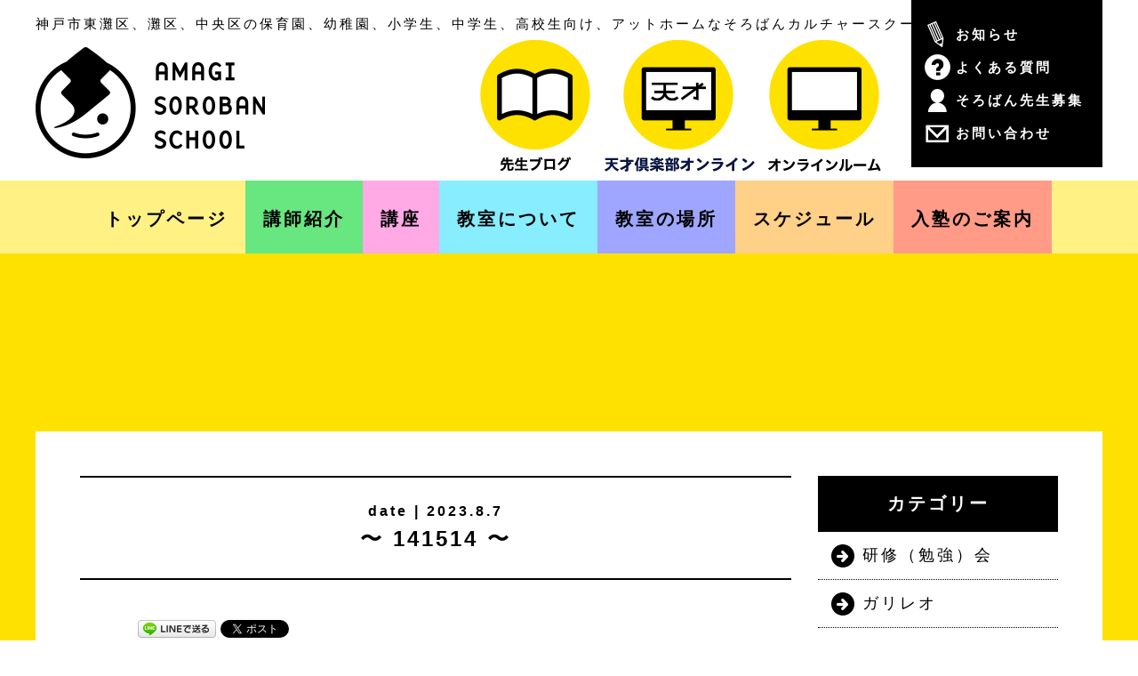

--- FILE ---
content_type: text/html; charset=UTF-8
request_url: https://www.amagi-soroban.com/?attachment_id=7817
body_size: 25857
content:
<!DOCTYPE html prefix="og: http://ogp.me/ns# mixi: http://mixi-platform.com/ns#">
<!--[if IE 7]>
<html class="ie ie7" dir="ltr" lang="ja">
<![endif]-->
<!--[if IE 8]>
<html class="ie ie8" dir="ltr" lang="ja">
<![endif]-->
<!--[if !(IE 7) & !(IE 8)]><!-->
<html dir="ltr" lang="ja">
<!--<![endif]-->
<head>
<meta charset="UTF-8">

<link rel="profile" href="http://gmpg.org/xfn/11">
<link rel="pingback" href="https://www.amagi-soroban.com/amagi-soroban/xmlrpc.php">
<!--[if lt IE 9]>
<script src="https://www.amagi-soroban.com/amagi-soroban/wp-content/themes/amagi-style/js/html5.js"></script>
<![endif]-->
<link rel="stylesheet" href="https://www.amagi-soroban.com/amagi-soroban/wp-content/themes/amagi-style/style.css" type="text/css" media="all">
<link rel="stylesheet" href="https://www.amagi-soroban.com/amagi-soroban/wp-content/themes/amagi-style/css/animate.css" type="text/css" media="all">
<link rel="stylesheet" href="https://www.amagi-soroban.com/amagi-soroban/wp-content/themes/amagi-style/css/hover.css" type="text/css" media="all">
<link rel="stylesheet" href="https://www.amagi-soroban.com/amagi-soroban/wp-content/themes/amagi-style/css/jquery.bxslider.css" type="text/css" media="all">
<script src="//ajax.googleapis.com/ajax/libs/jquery/1.11.0/jquery.min.js"></script>
<script src="https://www.amagi-soroban.com/amagi-soroban/wp-content/themes/amagi-style/js/jquery.bxslider.js"></script>
<script src="https://www.amagi-soroban.com/amagi-soroban/wp-content/themes/amagi-style/js/action.js"></script>
<link rel="shortcut icon" href="https://www.amagi-soroban.com/amagi-soroban/wp-content/themes/amagi-style/img/favicon.ico" type="image/x-icon">

	  
		<!-- All in One SEO 4.5.7.3 - aioseo.com -->
		<title>141514 | 神戸市東灘区、灘区にある天城そろばん教室</title>
		<meta name="robots" content="max-image-preview:large" />
		<link rel="canonical" href="https://www.amagi-soroban.com/?attachment_id=7817" />
		<meta name="generator" content="All in One SEO (AIOSEO) 4.5.7.3" />
		<script type="application/ld+json" class="aioseo-schema">
			{"@context":"https:\/\/schema.org","@graph":[{"@type":"BreadcrumbList","@id":"https:\/\/www.amagi-soroban.com\/?attachment_id=7817#breadcrumblist","itemListElement":[{"@type":"ListItem","@id":"https:\/\/www.amagi-soroban.com\/#listItem","position":1,"name":"\u5bb6","item":"https:\/\/www.amagi-soroban.com\/","nextItem":"https:\/\/www.amagi-soroban.com\/?attachment_id=7817#listItem"},{"@type":"ListItem","@id":"https:\/\/www.amagi-soroban.com\/?attachment_id=7817#listItem","position":2,"name":"141514","previousItem":"https:\/\/www.amagi-soroban.com\/#listItem"}]},{"@type":"ItemPage","@id":"https:\/\/www.amagi-soroban.com\/?attachment_id=7817#itempage","url":"https:\/\/www.amagi-soroban.com\/?attachment_id=7817","name":"141514 | \u795e\u6238\u5e02\u6771\u7058\u533a\u3001\u7058\u533a\u306b\u3042\u308b\u5929\u57ce\u305d\u308d\u3070\u3093\u6559\u5ba4","inLanguage":"ja","isPartOf":{"@id":"https:\/\/www.amagi-soroban.com\/#website"},"breadcrumb":{"@id":"https:\/\/www.amagi-soroban.com\/?attachment_id=7817#breadcrumblist"},"author":{"@id":"https:\/\/www.amagi-soroban.com\/?author=2#author"},"creator":{"@id":"https:\/\/www.amagi-soroban.com\/?author=2#author"},"datePublished":"2023-08-07T20:58:57+09:00","dateModified":"2023-08-07T20:58:57+09:00"},{"@type":"Organization","@id":"https:\/\/www.amagi-soroban.com\/#organization","name":"\u5929\u57ce\u305d\u308d\u3070\u3093\u6559\u5ba4","url":"https:\/\/www.amagi-soroban.com\/","logo":{"@type":"ImageObject","url":"https:\/\/www.amagi-soroban.com\/amagi-soroban\/wp-content\/uploads\/2020\/12\/logo21.png","@id":"https:\/\/www.amagi-soroban.com\/?attachment_id=7817\/#organizationLogo","width":275,"height":125,"caption":"\u5929\u57ce\u305d\u308d\u3070\u3093\u6559\u5ba4\u3000\u30ed\u30b4"},"image":{"@id":"https:\/\/www.amagi-soroban.com\/#organizationLogo"}},{"@type":"Person","@id":"https:\/\/www.amagi-soroban.com\/?author=2#author","url":"https:\/\/www.amagi-soroban.com\/?author=2","name":"\u672a\u592e\u571f\u4e95","image":{"@type":"ImageObject","@id":"https:\/\/www.amagi-soroban.com\/?attachment_id=7817#authorImage","url":"https:\/\/secure.gravatar.com\/avatar\/c8c3145b48d46ac20f2c902654cc38aa?s=96&d=mm&r=g","width":96,"height":96,"caption":"\u672a\u592e\u571f\u4e95"}},{"@type":"WebSite","@id":"https:\/\/www.amagi-soroban.com\/#website","url":"https:\/\/www.amagi-soroban.com\/","name":"\u795e\u6238\u5e02\u6771\u7058\u533a\u3001\u7058\u533a\u306b\u3042\u308b\u5929\u57ce\u305d\u308d\u3070\u3093\u6559\u5ba4","description":"Just another WordPress site","inLanguage":"ja","publisher":{"@id":"https:\/\/www.amagi-soroban.com\/#organization"}}]}
		</script>
		<!-- All in One SEO -->

<link rel='dns-prefetch' href='//s.w.org' />
<link rel='stylesheet' id='wp-block-library-css'  href='https://www.amagi-soroban.com/amagi-soroban/wp-includes/css/dist/block-library/style.min.css?ver=5.7.14' type='text/css' media='all' />
<link rel='stylesheet' id='wp-lightbox-2.min.css-css'  href='https://www.amagi-soroban.com/amagi-soroban/wp-content/plugins/wp-lightbox-2/styles/lightbox.min.css?ver=1.3.4' type='text/css' media='all' />
<script type='text/javascript' src='https://www.amagi-soroban.com/amagi-soroban/wp-includes/js/jquery/jquery.min.js?ver=3.5.1' id='jquery-core-js'></script>
<script type='text/javascript' src='https://www.amagi-soroban.com/amagi-soroban/wp-includes/js/jquery/jquery-migrate.min.js?ver=3.3.2' id='jquery-migrate-js'></script>
<link rel="https://api.w.org/" href="https://www.amagi-soroban.com/index.php?rest_route=/" /><link rel="alternate" type="application/json" href="https://www.amagi-soroban.com/index.php?rest_route=/wp/v2/media/7817" /><link rel='shortlink' href='https://www.amagi-soroban.com/?p=7817' />
<link rel="alternate" type="application/json+oembed" href="https://www.amagi-soroban.com/index.php?rest_route=%2Foembed%2F1.0%2Fembed&#038;url=https%3A%2F%2Fwww.amagi-soroban.com%2F%3Fattachment_id%3D7817" />
<link rel="alternate" type="text/xml+oembed" href="https://www.amagi-soroban.com/index.php?rest_route=%2Foembed%2F1.0%2Fembed&#038;url=https%3A%2F%2Fwww.amagi-soroban.com%2F%3Fattachment_id%3D7817&#038;format=xml" />

<!-- BEGIN: WP Social Bookmarking Light HEAD --><script>
    (function (d, s, id) {
        var js, fjs = d.getElementsByTagName(s)[0];
        if (d.getElementById(id)) return;
        js = d.createElement(s);
        js.id = id;
        js.src = "//connect.facebook.net/ja_JP/sdk.js#xfbml=1&version=v2.7";
        fjs.parentNode.insertBefore(js, fjs);
    }(document, 'script', 'facebook-jssdk'));
</script>
<style type="text/css">
</style>
<!-- END: WP Social Bookmarking Light HEAD -->
</head>
<body id="top">
<header>
<div class="header_box21">
<p>神戸市東灘区、灘区、中央区の保育園、幼稚園、小学生、中学生、高校生向け、アットホームなそろばんカルチャースクールです。</p>
<h1><a href="https://www.amagi-soroban.com"><img src="https://www.amagi-soroban.com/amagi-soroban/wp-content/themes/amagi-style/img/logo21.png" width="275" height="125" alt="天城そろばん教室" class="hvr-bounce-in"></a></h1>
<ul class="sub-link21">
<li class="subicon01"><a href="https://www.amagi-soroban.com/?cat=77">お知らせ</a></li>
<li class="subicon02"><a href="https://www.amagi-soroban.com/?page_id=598">よくある質問</a></li>
<li class="subicon03"><a href="https://www.amagi-soroban.com/?page_id=3095">そろばん先生募集</a></li>
<li class="subicon04"><a href="https://www.amagi-soroban.com/?page_id=9">お問い合わせ</a></li>
</ul>
<ul class="sub-link2102">
<li><a href="https://www.amagi-soroban.com/?cat=56"><img src="https://www.amagi-soroban.com/amagi-soroban/wp-content/themes/amagi-style/img/sublink-icon05.png" width="135" height="150" alt="先生ブログ" class="hvr-bounce-in"></a></li>
<li><a href="https://amagi-soroban-genius.com/"><img src="https://www.amagi-soroban.com/amagi-soroban/wp-content/themes/amagi-style/img/sublink-icon07.png" width="175" height="150" alt="天才倶楽部オンラインコンテンツ" class="hvr-bounce-in"></a></li>
<li><a href="https://www.amagi-soroban.com/online-school"><img src="https://www.amagi-soroban.com/amagi-soroban/wp-content/themes/amagi-style/img/sublink-icon06.png" width="135" height="150" alt="オンラインルーム" class="hvr-bounce-in"></a></li>
</ul>
</div>
<nav>
<div class="navibar">
<ul>
<li class="gnavi01"><a href="https://www.amagi-soroban.com">トップページ</a></li><li class="gnavi02"><a href="https://www.amagi-soroban.com/?page_id=15">講師紹介</a></li><li class="gnavi07"><a href="https://www.amagi-soroban.com/?page_id=8405">講座</a></li><li class="gnavi03"><a href="https://www.amagi-soroban.com/?page_id=7">教室について</a></li><li class="gnavi06"><a href="https://www.amagi-soroban.com/?page_id=6164">教室の場所</a></li><li class="gnavi04"><a href="https://www.amagi-soroban.com/?page_id=11">スケジュール</a></li><li class="gnavi05"><a href="https://www.amagi-soroban.com/?page_id=5">入塾のご案内</a></li>
</ul>
</div>
</nav>
</header>
<div class="Contents-box21">
<h1 class="pages-title"></h1>
<div id="Contents" class="clearfix">
<article id="Single_block">
<h1><span class="date">date | 2023.8.7</span><br>〜 141514 〜</h1>
<div class="entry_thum"></div>
<div class="entry-content">
<div class='wp_social_bookmarking_light'>        <div class="wsbl_facebook_like"><div id="fb-root"></div><fb:like href="https://www.amagi-soroban.com/?attachment_id=7817" layout="button_count" action="like" width="75" share="false" show_faces="false" ></fb:like></div>        <div class="wsbl_hatena_button"><a href="//b.hatena.ne.jp/entry/https://www.amagi-soroban.com/?attachment_id=7817" class="hatena-bookmark-button" data-hatena-bookmark-title="141514" data-hatena-bookmark-layout="standard" title="このエントリーをはてなブックマークに追加"> <img src="//b.hatena.ne.jp/images/entry-button/button-only@2x.png" alt="このエントリーをはてなブックマークに追加" width="20" height="20" style="border: none;" /></a><script type="text/javascript" src="//b.hatena.ne.jp/js/bookmark_button.js" charset="utf-8" async="async"></script></div>        <div class="wsbl_google_plus_one"><g:plusone size="medium" annotation="none" href="https://www.amagi-soroban.com/?attachment_id=7817" ></g:plusone></div>        <div class="wsbl_line"><a href='http://line.me/R/msg/text/?141514%0D%0Ahttps%3A%2F%2Fwww.amagi-soroban.com%2F%3Fattachment_id%3D7817' title='LINEで送る' rel=nofollow class='wp_social_bookmarking_light_a' ><img src='https://www.amagi-soroban.com/amagi-soroban/wp-content/plugins/wp-social-bookmarking-light/public/images/line88x20.png' alt='LINEで送る' title='LINEで送る' width='88' height='20' class='wp_social_bookmarking_light_img' /></a></div>        <div class="wsbl_twitter"><a href="https://twitter.com/share" class="twitter-share-button" data-url="https://www.amagi-soroban.com/?attachment_id=7817" data-text="141514" data-lang="ja">Tweet</a></div></div>
<br class='wp_social_bookmarking_light_clear' />
<p class="attachment"><a href='https://www.amagi-soroban.com/amagi-soroban/wp-content/uploads/2023/08/141514-e1691409573585.jpg' rel="lightbox[7817]"><img width="300" height="300" src="https://www.amagi-soroban.com/amagi-soroban/wp-content/uploads/2023/08/141514-e1691409573585-300x300.jpg" class="attachment-medium size-medium" alt="" loading="lazy" /></a></p>
</div>
<div class="prevnext"><a href="https://www.amagi-soroban.com/?p=7815" rel="prev"><img src="https://www.amagi-soroban.com/amagi-soroban/wp-content/themes/amagi-style/img/prev_btn.png" alt="PREV POST"></a>　</div>
</article>
<aside id="Sidebar">
<dl>
<dt>カテゴリー</dt>
<dd><a href="https://www.amagi-soroban.com/?cat=57">研修（勉強）会</a></dd>
<dd><a href="https://www.amagi-soroban.com/?cat=67">ガリレオ</a></dd>
<dd><a href="https://www.amagi-soroban.com/?cat=69">SSK(算数教室）</a></dd>
<dd><a href="https://www.amagi-soroban.com/?cat=71">プログラミング教室</a></dd>
<dd><a href="https://www.amagi-soroban.com/?cat=72">高齢者向けそろばん教室</a></dd>
<dd><a href="https://www.amagi-soroban.com/?cat=73">そろばん合宿</a></dd>
<dd><a href="https://www.amagi-soroban.com/?cat=74">スカイ天才倶楽部</a></dd>
<dd><a href="https://www.amagi-soroban.com/?cat=76">みんなの宿題レポート</a></dd>
<dd><a href="https://www.amagi-soroban.com/?cat=77">お知らせ</a></dd>
<dd><a href="https://www.amagi-soroban.com/?cat=78">オンライン</a></dd>
<dd><a href="https://www.amagi-soroban.com/?cat=79">朝学</a></dd>
<dd><a href="https://www.amagi-soroban.com/?cat=80">ユリイカラボ</a></dd>
<dd><a href="https://www.amagi-soroban.com/?cat=81">算数数学検定</a></dd>
<dd><a href="https://www.amagi-soroban.com/?cat=82">えいごの楽校</a></dd>
<dd><a href="https://www.amagi-soroban.com/?cat=83">漢字検定</a></dd>
<dd><a href="https://www.amagi-soroban.com/?cat=84">オリジナル動画コンテンツ</a></dd>
<dd><a href="https://www.amagi-soroban.com/?cat=85">英語学習</a></dd>
<dd><a href="https://www.amagi-soroban.com/?cat=87">取材</a></dd>
<dd><a href="https://www.amagi-soroban.com/?cat=89">そろばんトライアスロン</a></dd>
<dd><a href="https://www.amagi-soroban.com/?cat=48">講師が日々考えていること</a></dd>
<dd><a href="https://www.amagi-soroban.com/?cat=56">そろばん先生ブログ</a></dd>
<dd><a href="https://www.amagi-soroban.com/?cat=3">イベント</a></dd>
<dd><a href="https://www.amagi-soroban.com/?cat=49">お世話になっている人たち</a></dd>
<dd><a href="https://www.amagi-soroban.com/?cat=4">トピック</a></dd>
<dd><a href="https://www.amagi-soroban.com/?cat=50">教室の様子</a></dd>
<dd><a href="https://www.amagi-soroban.com/?cat=1">お知らせ</a></dd>
</dl>
</aside></div><!-- Contents END --> 
<section>
<div class="student-recruit-block">
<h3><img src="https://www.amagi-soroban.com/amagi-soroban/wp-content/themes/amagi-style/img/student-recruit-ttl.png" width="955" height="147" alt="塾生募集中！オンライン授業実施中"></h3>
<p>天城そろばん教室では、対面授業とオンライン授業を選ぶことができます。<br>
また、生徒のみなさんは、どんな時も専用のオンラインルームに入ることができ、<br>
自宅から学びとコミュニケーションがとれる場を設けています。<br>
ぜひ私たちと一緒に、計算力と算数力を伸ばしましょう！</p>
<div class="btn"><a href="https://www.amagi-soroban.com/?page_id=5" class="button hvr-grow"><img src="https://www.amagi-soroban.com/amagi-soroban/wp-content/themes/amagi-style/img/student-recruit-btn.png" width="349" height="59" alt="入塾案内ページへ"></a></div>
</div>
</section><div class="Related">
<h3 class="related_ttl">関連する記事</h3>
<ul>
<li class="clearfix">
<div class="relate_thum">
<a href="https://www.amagi-soroban.com/?p=9168" title="いつでも立ち寄れる場であり続けたい">
<img width="125" height="125" src="https://www.amagi-soroban.com/amagi-soroban/wp-content/uploads/2025/03/236065_0-125x125.jpg" class="attachment-w125h125 size-w125h125 wp-post-image" alt="" loading="lazy" /></a></div>
<h4 class="related-entry-title"> <a href="https://www.amagi-soroban.com/?p=9168">
いつでも立ち寄れる場であり続けたい</a></h4>
<p class="related-entry-snippet">
先日、天城そろばん教室の卒業生のA君が、
挨拶に来てくれました。



彼は幼稚園の時に入室し、
中学受験塾に通うことになった頃...</p>
<p class="related-entry-read"><a href="https://www.amagi-soroban.com/?p=9168">&gt;&nbsp;記事を読む</a></p>
</li>
<li class="clearfix">
<div class="relate_thum">
<a href="https://www.amagi-soroban.com/?p=6114" title="今年も恒例の七夕パーティ開催！（３部制）">
<img width="125" height="125" src="https://www.amagi-soroban.com/amagi-soroban/wp-content/uploads/2021/07/S__53526587-125x125.jpg" class="attachment-w125h125 size-w125h125 wp-post-image" alt="" loading="lazy" /></a></div>
<h4 class="related-entry-title"> <a href="https://www.amagi-soroban.com/?p=6114">
今年も恒例の七夕パーティ開催！（３部制）</a></h4>
<p class="related-entry-snippet">

今年も、毎年恒例である「七夕パーティー」を、コロナ禍ということで、３部制（各部25人限定）で開催しました。可愛い司会者たちの打ち合わせ以前...</p>
<p class="related-entry-read"><a href="https://www.amagi-soroban.com/?p=6114">&gt;&nbsp;記事を読む</a></p>
</li>
<li class="clearfix">
<div class="relate_thum">
<a href="https://www.amagi-soroban.com/?p=421" title="新教場移転説明会を開催しました">
<img width="125" height="125" src="https://www.amagi-soroban.com/amagi-soroban/wp-content/uploads/2015/12/32998-125x125.jpg" class="attachment-w125h125 size-w125h125 wp-post-image" alt="" loading="lazy" /></a></div>
<h4 class="related-entry-title"> <a href="https://www.amagi-soroban.com/?p=421">
新教場移転説明会を開催しました</a></h4>
<p class="related-entry-snippet">
いよいよ大晦日ですね。

天城そろばん教室では、
来年1月より、第2教場である現JES校が
サロンドアーム校（灘区篠原南町6-1-8...</p>
<p class="related-entry-read"><a href="https://www.amagi-soroban.com/?p=421">&gt;&nbsp;記事を読む</a></p>
</li>
<li class="clearfix">
<div class="relate_thum">
<a href="https://www.amagi-soroban.com/?p=6729" title="理科実験教室「ユリイカlab」開催!">
<img width="125" height="125" src="https://www.amagi-soroban.com/amagi-soroban/wp-content/uploads/2022/03/61535-125x125.jpg" class="attachment-w125h125 size-w125h125 wp-post-image" alt="" loading="lazy" /></a></div>
<h4 class="related-entry-title"> <a href="https://www.amagi-soroban.com/?p=6729">
理科実験教室「ユリイカlab」開催!</a></h4>
<p class="related-entry-snippet">



先日、天才倶楽部の授業の一環で、理科実験教室「ユリイカlab」を開催、保護者の方も一緒に、参加いただきました。
感染対策を万全に、保護...</p>
<p class="related-entry-read"><a href="https://www.amagi-soroban.com/?p=6729">&gt;&nbsp;記事を読む</a></p>
</li>
<li class="clearfix">
<div class="relate_thum">
<a href="https://www.amagi-soroban.com/?p=185" title="保護者の方とともに、共育を目指して">
<img src="https://www.amagi-soroban.com/amagi-soroban/wp-content/themes/amagi-style/img/no-image.png" alt="NO IMAGE" title="NO IMAGE" />
</a></div>
<h4 class="related-entry-title"> <a href="https://www.amagi-soroban.com/?p=185">
保護者の方とともに、共育を目指して</a></h4>
<p class="related-entry-snippet">
4月初旬、新任講師をお迎えしたことなどあって、
臨時の保護者説明会を行いました。
説明後、フリータイムを設けたところ、
保護者の方から...</p>
<p class="related-entry-read"><a href="https://www.amagi-soroban.com/?p=185">&gt;&nbsp;記事を読む</a></p>
</li>
</ul>
</div><div class="footer_area">
<h2>お問い合わせ</h2>
<p>入学のご相談、お申し込みは下記までお問い合わせください。</p>
<address><img src="https://www.amagi-soroban.com/amagi-soroban/wp-content/themes/amagi-style/img/tel_num.png" width="539" height="80" alt="電話番号">　<a href="https://www.amagi-soroban.com/?page_id=9" class="button hvr-grow"><img src="https://www.amagi-soroban.com/amagi-soroban/wp-content/themes/amagi-style/img/contact_btn.png" width="480" height="80" alt="お問い合わせフォーム"></a></address></div>
<h2 class="outlink-ttl">珠算連盟</h2>
<dl class="outlinks_list">
<dt><a href="http://www.shuzan.jp/" class="hvr-rotate"><img src="https://www.amagi-soroban.com/amagi-soroban/wp-content/uploads/2020/12/shuzan-banner.png" alt="日本珠算連盟"></a></dt>
<dd>日本珠算連盟</dd>
</dl>
<h2 class="outlink-ttl">検定認定教場</h2>
<dl class="outlinks_list">
<dt><a href="https://www.su-gaku.net/suken/" class="hvr-rotate"><img src="https://www.amagi-soroban.com/amagi-soroban/wp-content/uploads/2024/03/bnr_suken_200_80.png" alt="公益財団法人 日本数学検定協会"></a></dt>
<dd>公益財団法人 日本数学検定協会</dd>
</dl>
<dl class="outlinks_list">
<dt><a href="https://www.kanken.or.jp/kanken/" class="hvr-rotate"><img src="https://www.amagi-soroban.com/amagi-soroban/wp-content/uploads/2024/03/sitelink_bn_kanken01.gif" alt="公益財団法人　日本漢字能力検定"></a></dt>
<dd>公益財団法人　日本漢字能力検定</dd>
</dl>
<dl class="outlinks_list">
<dt><a href="https://www.kobe-cci.or.jp/kentei-kenshu/#kentei" class="hvr-rotate"><img src="https://www.amagi-soroban.com/amagi-soroban/wp-content/uploads/2024/03/d9de03780ece067a226e7fc732cd0ef3-1.jpg" alt="商工会議所検定試験"></a></dt>
<dd>商工会議所検定試験</dd>
</dl>
<dl class="outlinks_list">
<dt><a href="https://www.kentei.ne.jp/pg" class="hvr-rotate"><img src="https://www.amagi-soroban.com/amagi-soroban/wp-content/uploads/2024/03/e74a4b169601d82f2b14ba60d822810e.jpg" alt="日商プログラミング"></a></dt>
<dd>日商プログラミング</dd>
</dl>
<dl class="outlinks_list">
<dt><a href="https://www.kentei.ne.jp/keytouch" class="hvr-rotate"><img src="https://www.amagi-soroban.com/amagi-soroban/wp-content/uploads/2024/03/keytouch.png" alt="キータッチ2000テスト"></a></dt>
<dd>キータッチ2000テスト</dd>
</dl>
</div><!-- contents box21 end -->
<footer>
<div class="footer_box">
<dl>
<dt>
<a href="https://www.amagi-soroban.com"><img src="https://www.amagi-soroban.com/amagi-soroban/wp-content/themes/amagi-style/img/footer_logo.png" width="610" height="130" alt="天城そろばん教室"></a>
<p>神戸市灘区、中央区の保育園、幼稚園、小学生、中学生、高校生向け、<br>
アットホームなそろばん教室です。</p>
</dt>
<dd>神戸市灘区天城通4-2-2<br>
TEL/FAX. 078-762-5334</dd>
<dd>
日本商工会議所認定試験施行 神戸珠算協会認定教場、日本珠算連盟、近畿珠算連合、<br>
兵庫県珠算連盟会員、一般社団法人日本計算技能連盟会員、兵庫県珠算連盟暗算、<br>
珠算検定試験、近畿珠算連合伝票算検定、日本計算技能連盟珠算暗算検定試験、<br>
日本フラッシュ暗算検定協会ネット検定試験、日本漢字能力検定試験、<br>
日商プログラミング検定試験、日商キータッチ2000検定試験、SSK CLUB会員
</dd>
</dl>
<p id="Copy">Copyright &copy; AMAGI SOROBAN SCHOOL All Rights Reserved.</p>
</div>
<div class="pagetop"><a href="#top" class="button hvr-wobble-vertical"><img src="https://www.amagi-soroban.com/amagi-soroban/wp-content/themes/amagi-style/img/pagetop_btn.png" width="143" height="143" alt="ページのトップへ"></a></div>
</footer>
<script>
  (function(i,s,o,g,r,a,m){i['GoogleAnalyticsObject']=r;i[r]=i[r]||function(){
  (i[r].q=i[r].q||[]).push(arguments)},i[r].l=1*new Date();a=s.createElement(o),
  m=s.getElementsByTagName(o)[0];a.async=1;a.src=g;m.parentNode.insertBefore(a,m)
  })(window,document,'script','//www.google-analytics.com/analytics.js','ga');

  ga('create', 'UA-60956145-1', 'auto');
  ga('send', 'pageview');

</script>
<!-- BEGIN: WP Social Bookmarking Light FOOTER -->    <script>!function(d,s,id){var js,fjs=d.getElementsByTagName(s)[0],p=/^http:/.test(d.location)?'http':'https';if(!d.getElementById(id)){js=d.createElement(s);js.id=id;js.src=p+'://platform.twitter.com/widgets.js';fjs.parentNode.insertBefore(js,fjs);}}(document, 'script', 'twitter-wjs');</script>    <script src="https://apis.google.com/js/platform.js" async defer>
        {lang: "ja"}
    </script><!-- END: WP Social Bookmarking Light FOOTER -->
<script type='text/javascript' id='wp-jquery-lightbox-js-extra'>
/* <![CDATA[ */
var JQLBSettings = {"fitToScreen":"1","resizeSpeed":"400","displayDownloadLink":"0","navbarOnTop":"1","loopImages":"","resizeCenter":"","marginSize":"0","linkTarget":"","help":"","prevLinkTitle":"previous image","nextLinkTitle":"next image","prevLinkText":"\u00ab Previous","nextLinkText":"Next \u00bb","closeTitle":"close image gallery","image":"Image ","of":" of ","download":"Download","jqlb_overlay_opacity":"80","jqlb_overlay_color":"#000000","jqlb_overlay_close":"1","jqlb_border_width":"10","jqlb_border_color":"#ffffff","jqlb_border_radius":"0","jqlb_image_info_background_transparency":"100","jqlb_image_info_bg_color":"#ffffff","jqlb_image_info_text_color":"#000000","jqlb_image_info_text_fontsize":"10","jqlb_show_text_for_image":"1","jqlb_next_image_title":"next image","jqlb_previous_image_title":"previous image","jqlb_next_button_image":"https:\/\/www.amagi-soroban.com\/amagi-soroban\/wp-content\/plugins\/wp-lightbox-2\/styles\/images\/next.gif","jqlb_previous_button_image":"https:\/\/www.amagi-soroban.com\/amagi-soroban\/wp-content\/plugins\/wp-lightbox-2\/styles\/images\/prev.gif","jqlb_maximum_width":"","jqlb_maximum_height":"","jqlb_show_close_button":"1","jqlb_close_image_title":"close image gallery","jqlb_close_image_max_heght":"22","jqlb_image_for_close_lightbox":"https:\/\/www.amagi-soroban.com\/amagi-soroban\/wp-content\/plugins\/wp-lightbox-2\/styles\/images\/closelabel.gif","jqlb_keyboard_navigation":"1","jqlb_popup_size_fix":"0"};
/* ]]> */
</script>
<script type='text/javascript' src='https://www.amagi-soroban.com/amagi-soroban/wp-content/plugins/wp-lightbox-2/js/dist/wp-lightbox-2.min.js?ver=1.3.4.1' id='wp-jquery-lightbox-js'></script>
<script type='text/javascript' src='https://www.amagi-soroban.com/amagi-soroban/wp-includes/js/wp-embed.min.js?ver=5.7.14' id='wp-embed-js'></script>
</body>
</html>

--- FILE ---
content_type: text/html; charset=utf-8
request_url: https://accounts.google.com/o/oauth2/postmessageRelay?parent=https%3A%2F%2Fwww.amagi-soroban.com&jsh=m%3B%2F_%2Fscs%2Fabc-static%2F_%2Fjs%2Fk%3Dgapi.lb.en.2kN9-TZiXrM.O%2Fd%3D1%2Frs%3DAHpOoo_B4hu0FeWRuWHfxnZ3V0WubwN7Qw%2Fm%3D__features__
body_size: 164
content:
<!DOCTYPE html><html><head><title></title><meta http-equiv="content-type" content="text/html; charset=utf-8"><meta http-equiv="X-UA-Compatible" content="IE=edge"><meta name="viewport" content="width=device-width, initial-scale=1, minimum-scale=1, maximum-scale=1, user-scalable=0"><script src='https://ssl.gstatic.com/accounts/o/2580342461-postmessagerelay.js' nonce="XPI4Dy_IO8L7j_v96HB1YQ"></script></head><body><script type="text/javascript" src="https://apis.google.com/js/rpc:shindig_random.js?onload=init" nonce="XPI4Dy_IO8L7j_v96HB1YQ"></script></body></html>

--- FILE ---
content_type: text/css
request_url: https://www.amagi-soroban.com/amagi-soroban/wp-content/themes/amagi-style/style.css
body_size: 41639
content:
/*
Theme Name: 天城そろばん教室 オリジナルデザイン
Theme URI: http://www.amagi-soroban.com
Author: Bow's Design
Author URI: http://www.bows-design.com
Description: 天城そろばん教室のオリジナルデザイン
*/
@import url(https://fonts.googleapis.com/css?family=Candal);

html {font-size: 62.5%;height:100%;}

body 
{
color: #000;
margin: 0;
padding: 0;
text-align: center;
font-family:Avenir , "Open Sans" , "Helvetica Neue" , Helvetica , Arial , Verdana , Roboto , "游ゴシック" , "Yu Gothic" , "游ゴシック体" , "YuGothic" , "ヒラギノ角ゴ Pro W3" , "Hiragino Kaku Gothic Pro" , "Meiryo UI" , "メイリオ" , Meiryo , "ＭＳ Ｐゴシック" , "MS PGothic" , sans-serif;
font-size: 18px; font-size: 1.8rem;
letter-spacing: 3px;
line-height: 185%;
background: #fff;
}

/****** BASE STYLE *******/

div,
ul,ol,li,dl,dt,dd,
form,fieldset,input,textarea,
h1,h2,h3,h4,h5,h6,pre,code,p,blockquote,hr,
th,td {
list-style: none;
margin:0;
padding:0;
}

img 
{
border:0;
vertical-align:bottom;
}

a {color: #666;}
a:hover {color: #999;}
/****** CONTENTS STYLE ******/
#Wrapper 
{
width: 1000px;
background: url(img/cloud_bg.png) no-repeat right top;
}

/****** 21TOP STYLE ******/
.headerbg 
{
background: #ffe100 url(img/main_bg.png) repeat-y top center;
}

.headerbg  p 
{
color: #fff;
background: #000;
padding: 10px 0;
}

.header_box 
{
width: 1000px;
margin: 0 auto;
position: relative;
}

.second_box 
{
	width: 1000px;
	text-align:center;
	margin: 0 auto;
	position: relative;
}

.facebook_icon 
{
position: absolute;
top: 50px;
left: 40px;
}

.onlineroom-btn 
{
	position: absolute;
top: 70px;
right: -30px;
}

.blog-btn 
{
position: absolute;
top: 120px;
left: 20px;
}

/****** CONTENTS21 STYLE ******/

.Contents-box21 
{
	background: #ffe100 url(img/contents-box21-bg.png) no-repeat center bottom;
	padding: 0 0 75px 0;
}

.front-school-info-btn {
	margin: 35px 0 0 0;
}

.front-school-info-btn li 
{
	display: inline-block;
	margin: 0 0 0 15px;
}

.front-white-bar 
{
	background: #fff;
	margin: 25px 0 0 0;
	padding: 25px 0 35px 0;
}

.front-white-bar h2 
{
	margin: 0 0 25px 0;
}

.front-course-list 
{

}

.front-course-list dl 
{
	display: inline-block;
	width: 575px;
	margin: 0 0 0 15px;
	vertical-align: top;
}

.front-course-list dt h3 
{
	font-size: 24px;
	font-size: 2.4rem;
	padding: 25px 0;
	background: #fff5a6;
}

.front-course-list dd:first-of-type 
{
	background: #fff;
	text-align: left;
	padding: 25px;
		font-size: 18px;
	font-size: 1.8rem;
}

.front-course-list dd:last-of-type
{
	background: #000;
	text-align: center;
	color: #fff;
		font-size: 18px;
	font-size: 1.8rem;
}

.front-course-list dd a 
{
	display: block;
	background: #000 url(img/front-event-arrow.png) no-repeat left center;
	color: #fff;
	text-decoration: none;
	font-weight: bold;
	-webkit-transition: all 0.5s ease;
	-moz-transition: all 0.5s ease;
	-o-transition: all 0.5s ease;
	transition: all  0.5s ease;
	padding: 15px;
}

.front-course-list dd a:hover 
{
	background: #666 url(img/front-event-arrow.png) no-repeat left center;
}

.front-event-list 
{
	
}

.front-event-list dl 
{
	display: inline-block;
	width: 380px;
		margin: 25px 0 0 15px;
	vertical-align: top;
}

.front-event-list dt h4 
{
	font-size: 24px;
	font-size: 2.4rem;
	padding: 25px 0;
	background: #fff5a6;
}

.front-event-list dd:first-of-type 
{
	background: #fff;
	text-align: left;
	padding: 25px;
		font-size: 18px;
	font-size: 1.8rem;
}

.front-event-list dd:last-of-type
{
	background: #000;
	text-align: center;
	color: #fff;
		font-size: 18px;
	font-size: 1.8rem;
}

.front-event-list dd a
{
	display: block;
	background: #000 url(img/front-event-arrow.png) no-repeat left center;
	text-align: center;
	color: #fff;
	font-size: 18px;
	font-size: 1.8rem;
	text-decoration: none;
	font-weight: bold;
	-webkit-transition: all 0.5s ease;
	-moz-transition: all 0.5s ease;
	-o-transition: all 0.5s ease;
	transition: all  0.5s ease;
	padding: 15px;
}

.front-event-list dd a:hover 
{
	background: #666 url(img/front-event-arrow.png) no-repeat left center;
}

.index-visual-box a 
{
	position: absolute;
	top: 0;
	left: 0;
	display: block;
	width: 100%;
	height: 100%;

}

/****** PARTNER STYLE ******/
.partner-h2 
{
	margin: 35px 0 15px 0;
	
}
.partner_list 
{
	display: inline-block;
	width: 380px;
	vertical-align: top;
	margin: 0 0 25px 10px;
}

.partner_list dt img 
{
	margin: 0 0 10px 0;
}

.partner_list dd 
{
	background: #fff;
	text-align: left;
	margin: 10px 0 0 0;
	padding: 15px;
}

.outlink-ttl 
{
	text-align: center;
	margin: 0 0 25px 0;
}

.outlinks_list 
{
	display: inline-block;
	width: 380px;
	vertical-align: top;
	margin: 0 0 25px 10px;
}

.outlinks_list dt 
{
	margin: 0 0 10px 0;
	background: #fff;
	height: 140px;
	justify-content: center;
	display: flex;
  align-items: center;
}

.outlinks_list02 
{
	display: inline-block;
	text-align: center;
	width: 360px;
	vertical-align: top;
	margin: 0 0 25px 0px;
	padding: 0;
}

.outlinks_list02 dt 
{
	margin: 0 0 10px 0;
	background: #fff;
	height: 140px;
	justify-content: center;
	display: flex;
  align-items: center;
}

.outlinks_list02 img 
{
	width: 100%;
	height: auto;
}
/****** TOP STYLE ******/
.header_box21 
{
width: 1200px;
margin: 0 auto;
position: relative;
text-align: left;
}

.header_box21 h1 
{
	margin: 0px 0 25px 0;
}

.header_box21 p 
{
	padding: 10px 0;
	font-size: 15px;
	font-size: 1.5rem;
}

.navibar 
{
	background: #fff184;
	width: 100%;
}

.navibar ul 
{
	
}

.navibar li 
{
	display: inline-block;
	margin: 0;
	padding: 0;
	line-height: 150%;
	-webkit-transition: all 0.5s ease;
	-moz-transition: all 0.5s ease;
	-o-transition: all 0.5s ease;
	transition: all  0.5s ease;
}

.navibar li a 
{
	display: block;
	padding: 30px 20px 25px 20px;
	text-decoration: none;
	font-size: 20px;
	font-size: 2.0rem;
	font-weight: bold;
	color: #000;

}

.gnavi01 
{
	background: #fff184;
}
.gnavi01:hover 
{
	background: #ffcf84;
}

.gnavi02 
{
	background: #68e67f;
}
.gnavi02:hover 
{
	background: #39c052;
}

.gnavi03 
{
	background: #87edff;
}
.gnavi03:hover 
{
	background: #42d1ea;
}

.gnavi04 
{
	background: #ffd087;
}
.gnavi04:hover 
{
	background: #e4a94d;
}
.gnavi05 
{
	background: #ff9b87;
}
.gnavi05:hover 
{
	background: #ff7458;
}
.gnavi06 
{
	background: #9ea6ff;
}
.gnavi06:hover 
{
	background: #327dff;
}

.gnavi07 
{
	background: #ffa9e5;
}
.gnavi07:hover 
{
	background: #ff72d5;
}
.sub-link21 
{
	position: absolute;
	top: 0;
	right: 0;
	width: 185px;
	background: #000;
	padding: 20px 15px;
	text-align: left;
}

.sub-link21 li 
{
	-webkit-transition: all 0.5s ease;
	-moz-transition: all 0.5s ease;
	-o-transition: all 0.5s ease;
	transition: all  0.5s ease;
}

.sub-link21 li a 
{
	color: #fff;
	display: block;
	text-decoration: none;
		font-size: 15px;
	font-size: 1.5rem;
	font-weight: bold;
	padding: 2px 0 2px 35px;
}



.subicon01 
{
	background: url(img/sublink-icon01.png) no-repeat left center;
}
.subicon01:hover 
{
	background: #666 url(img/sublink-icon01.png) no-repeat left center;
}
.subicon02 
{
	background: url(img/sublink-icon02.png) no-repeat left center;
}
.subicon02:hover 
{
	background: #666 url(img/sublink-icon02.png) no-repeat left center;
}
.subicon03 
{
	background: url(img/sublink-icon03.png) no-repeat left center;
}
.subicon03:hover 
{
	background: #666 url(img/sublink-icon03.png) no-repeat left center;
}
.subicon04 
{
	background: url(img/sublink-icon04.png) no-repeat left center;
}
.subicon04:hover 
{
	background: #666 url(img/sublink-icon04.png) no-repeat left center;
}

.sub-link2102 
{
	position: absolute;
	top: 25px;
	right: 230px;
	padding: 20px 15px;
	text-align: left;
}

.sub-link2102 li 
{
	display: inline-block;
}

.amagi-index-area 
{
	text-align: center;
}

.amagi-index-area a 
{
color: #fff;
display: inline-block;
font-weight:bold;
text-decoration: none;
font-size: 24px;
font-size: 2.4rem;
margin: 0 auto;
padding: 20px 35px 20px 75px;
background: #000 url(img/front-event-arrow.png) no-repeat left center;
	-webkit-transition: all 0.5s ease;
	-moz-transition: all 0.5s ease;
	-o-transition: all 0.5s ease;
	transition: all  0.5s ease;
}
.amagi-index-area a:hover 
{
background: #666 url(img/front-event-arrow.png) no-repeat left center;
}

/******** SIDE NAVI STYLE ********/
#Sidebar 
{
float: right;
text-align:center;
width: 270px;
margin: 0 0 25px 0;
background: #fff;
}
#Sidebar dt 
{
color: #fff;
font-size: 20px;
font-size: 2.0rem;
font-weight: bold;
text-align:center;
padding: 15px 0;
background: #000;
}
#Sidebar dl 
{
}

#Sidebar dd 
{
border-bottom: dotted 1px #000;
text-align: left;
padding: 0 15px;
}

#Sidebar dd:last-of-type 
{
	border-bottom: 0px;
}


#Sidebar dd a 
{
color: #000;
display: block;
text-decoration: none;
padding: 10px 0 10px 35px;
background: url(img/navi-arrow.png) no-repeat left center;
	-webkit-transition: all 0.5s ease;
	-moz-transition: all 0.5s ease;
	-o-transition: all 0.5s ease;
	transition: all  0.5s ease;
}
#Sidebar dd a:hover 
{
background: #eee url(img/navi-arrow.png) no-repeat left center;
}
/******* COLOR STYLE *******/
.red 
{
color: #f00;
}


.h201 
{
	border-bottom: solid 1px #000;
	text-align: center;
	margin: 0 0 25px 0;
	padding: 25px 0;
}
/******* INDEX STYLE *******/
.index_btn 
{
margin-left: -15px;
margin-bottom: 55px;
}

.blog_box 
{
position: relative;
width: 910px;
margin: 0 auto;
padding: 20px 20px 20px 270px;
text-align: left;
background: #fff url(img/blog_index_ttl.png) no-repeat left center;
border: solid 6px #fff;

}

.blog_box ul 
{
}

.blog_box li 
{
padding: 5px 0;
border-bottom: dotted 1px #000;
}

.blog_box li a 
{
text-decoration: none;
}

.blog_list 
{
position: absolute;
top: -6px;
right: 15px;
}

.index_cat 
{
margin: 10px 0 75px 0;
text-align: center;
}
.index_cat h1 
{
margin-bottom: 25px;
}
.index_cat p 
{
margin-top: 25px;
}

.index_btn h2 
{
	text-align: center;
	background: #000;
	margin-bottom: 15px;
}

.index_btn dl 
{
float: left;
width: 320px;
margin-left: 15px;
}
.index_btn dt 
{
margin-bottom: 10px;
}
.index_chara 
{
padding-top: 35px;
background: url(img/index_chara_bg.png) no-repeat center bottom;
}
.btn 
{
text-align: center;
margin-top: 25px;
}
.index_btn dt img 
{
-webkit-transition: all 1s;
-moz-transition: all 1s;
-ms-transition: all 1s;
-o-transition: all 1s;
transition: all 1s;
opacity: 1;
}
.index_btn dt img:hover 
{
-webkit-transition: all 0.5s;
-moz-transition: all 0.5s;
-ms-transition: all 0.5s;
-o-transition: all 0.5s;
transition: all 0.5s;
opacity: 0.5;
}
/******* BREAD NAVI STYLE *******/
.breadcrumbs 
{
margin-bottom: 15px;
padding: 10px 0 10px 55px;
background: url(img/home-icon.png) no-repeat left center;
text-align: left;
}
.breadcrumbs a 
{
text-decoration: none;
}
/******* STAFF STYLE *******/
.staff 
{
margin: 0 0 35px 0;
}
.staff dl 
{

display: block;

}
.staff dt 
{
background: #fff5a6;
padding: 15px 0 15px 0;
font-weight: bold;
}
.staff dd 
{
padding: 10px 0 0 0;
}
.staff_pic 
{
float: left;
margin-right: 25px;
}
.staff_pic img 
{
width: 150px;
height: auto;
}

.sikaku-list 
{
	background: #fff5a6;
	margin: 25px 0 25px 0;
	padding: 25px 35px 25px 65px;
}

.sikaku-list li 
{
	list-style: disc;
	padding: 10px 0;
	border-bottom: dashed 1px #000;
}

.sikaku-list li:last-of-type 
{
	border-bottom: 0px;
}

/******* SSK CLUB *******/
.ssk_ttl 
{
	border-left: solid 20px #000;
	border-bottom: solid 3px #000;
	background: none !important;
	padding: 5px 0 5px 15px !important;
	font-size: 2.0rem !important;
	font-size: 20px !important;
		
}
.sc_layout01 
{
	width: 100%;
	border-collapse: collapse;
	border: solid 3px #000;
	margin: 0 0 35px 0;
}

.sc_layout01 th 
{
	border: solid 3px #000;
	padding: 10px;
	background: #000;
	color: #fff;
}

.sc_layout01 td 
{
	border: solid 3px #000;
	padding: 10px;
}

.sc_layout02 
{
	width: 100%;
	border-collapse: collapse;
	border: solid 3px #000;
	margin: 0 0 35px 0;
	}

.sc_layout02 th 
{
	border: solid 3px #000;
	padding: 10px;
	background: #000;
	color: #fff;
}

.sc_layout02 td 
{
	border: solid 3px #000;
	padding: 10px;
	text-align: center;
}

.sc_layout02 caption 
{
	text-align: left;
	margin: 0 0 15px 0;
	font-weight: bold;
}

.ssk_dl 
{
	margin: 0 0 35px 0;
}

.ssk_dl dt 
{
	font-weight: bold;
	border-bottom: solid 1px #000;
	margin: 0 0 5px 0;
	padding: 5px 0;
}

.ssk_dl02 
{
	margin: 0 0 35px 0;
}

.ssk_dl02 dt 
{
	font-weight: bold;
	border-bottom: solid 1px #000;
	margin: 0 0 5px 0;
	padding: 5px 0;
}

.ssk_dl02 dd 
{
	font-size: 20px;
	font-size: 2.0rem;
	color: #f00;
	font-weight: bold;
}
/******* FAQ STYLE *******/
.faqs_list_index 
{
border: solid 0px #000 !important;
width: 750px !important;
margin: 0 auto !important;
}

.faqs_list_index li 
{
font-size: 18px !important;
font-size: 1.8rem !important;
list-style: none !important;
text-align: center;
border: solid 3px #000 !important;
margin: 0 0 15px 0 !important;
padding: 25px 50px !important;
}

.faqs_sublist_index 
{
margin: 0 0 25px 0!important;
border: solid 0px #000 !important;
}

.faqs_sublist_index li 
{
list-style: inline-block !important;
font-size: 14px !important;
font-size: 1.4rem !important;
list-style: none !important;
text-align: center;
border-bottom: dotted 1px #000 !important;
margin: 0 0 5px 0 !important;
padding: 5px 50px !important;
}


.faqs dt 
{
font-size: 16px;
font-size: 1.6rem;
font-weight: bold;
border-bottom: dotted 1px #000;
padding: 25px 0 25px 65px;
background: url(img/faq_ttl.png) no-repeat left center;
}
.faqs dd 
{
padding: 15px 0 15px 65px;
}
/******* FORM STYLE ********/
.freetry-message 
{
	background: #fff9eb;
	padding: 20px 0;
	text-align: center;
	font-weight:bold;
	margin: 0 0 25px 0;
	font-size: 2.0rem;
	font-size: 20px;
}

.horizontal-item label 
{
	display: block;
}
.Form 
{
font-size: 18px;
font-size: 1.8rem;
width: 950px;
margin: 0 auto;
border-collapse: collapse;
border-top: solid 2px #000;

}
.Form th 
{
text-align: left;
font-weight: bold;
padding: 15px 15px;
border-bottom: solid 2px #000;
background: #333;
color: #fff;
}
.Form td 
{
padding: 15px 15px;
border-bottom: solid 2px #000;
}
.Form td:hover 
{
background: #eee;
} 
.Form td input[type="text"],.Form td input[type="email"]  
{
width: 350px;

border: solid 2px #000;
margin-bottom: 10px;
font-size: 16px !important;
font-size: 1.6rem !important;
padding: 15px;
}
.Form textarea 
{
width: 650px;
height: 200px;
border: solid 2px #000;
margin-bottom: 10px;
font-size: 16px !important;
font-size: 1.6rem !important;
padding: 15px;
}
.Submit 
{
text-align: center;
}
.Submit input 
{
cursor: pointer;
width: 300px;
font-size: 24px;
font-size: 2.4rem;
font-weight: bold;
background: #000;
color: #fff;
border: 0px;
margin: 25px 0 25px 0;
padding: 15px 0;
}
.Submit input:hover 
{
background: #666;
}
/******* SCHOOL STYLE ********/
.acf-map {
	position: relative;
width: 548px;
height: 400px;
border: #ccc solid 1px;
margin: 0 0 15px 0;
padding: 0;
}

.acf-map iframe,
.acf-map object,
.acf-map embed {
position: absolute;
top: 0;
left: 0;
width: 100%;
height: 100%;
}

.area-ttl 
{
	background: #000;
	color: #fff;
	margin: 0 0 25px 0;
	padding: 15px 35px;
	display: inline-block;
}
.school_info 
{
margin-bottom: 25px;
}
.school_info dl 
{
width: 650px;
margin: 0 0 25px 0;
float: left;
}

.school_info dd 
{
	padding: 25px;
	background: #f2fbff;
}
.school_pic 
{
width: 430px;
float: right;
}
.school_pic img 
{
width: 430px;
height: auto;
}

.image_list 
{
margin-bottom: 25px;
}
.image_list div 
{
padding: 0 5px;
float: left;
}
.image_list div p 
{
margin: 10px 0 !important;
text-align: center;
}
/******* INFORMATION STYLE *******/
.info_block 
{
margin-bottom: 75px;
}

.news_block 
{
float: left;
position: relative;
width: 490px;
}
.news_block h3 
{
margin-bottom: 25px;
}
.news_block ul 
{
border-top: dotted 1px #000;
}
.news_block li 
{
padding: 10px 0;
border-bottom: dotted 1px #000;
}

.news_list 
{
position: absolute;
top: 15px;
right: 15px;
}


.facebook 
{
float: right;
width: 468px;
border: solid 8px #000;
}

#Contents 
{
	width: 1100px;
text-align: left;
margin: 0 auto;
padding: 50px;
background: #fff;

}

.main_image 
{
width: 1000px;
height: 580px;
text-align: center;
margin: 35px auto 75px auto;
padding: 0;
position: relative;
}

.block-b 
{
	text-align:right;
}

.ssk_index_btn 
{
	position: absolute;
	bottom: 0px;
	left: 0;
}

.prog_index_btn 
{
	position: absolute;
	bottom: 0px;
	left: 185px;
	z-index: 1;
}

.ssk_index_btn02 
{
	position: absolute;
	bottom: 60px;
	left: 0;
}

.ssk_index_btn02 li 
{
	display: inline-block;
}

#Page_block 
{
	text-align: left;
	padding: 0px;

}

.pages-title 
{
	padding: 100px 0;
	font-size: 34px;
	font-size: 3.4rem;
}

#tab 
{
	margin: 0 0 15px 0 !important;
	padding: 0 0 10px 0 !important;
	list-style: none !important;
	border-top: 0px !important;
	border-bottom: dotted 1px #000
}

#tab li 
{
	list-style: none !important;
	border: 0px !important;
	display: inline-block;
	padding: 0 15px 0 0 !important;
}


#tab li a 
{
	display: inline-block;
	background: url(img/subpage-arrow.png) no-repeat left center;
	padding: 3px 0 3px 40px;
}

#Page_block p 
{
margin-bottom: 35px;
}

#Page_block h1 
{
text-align: center;
font-size: 24px;
font-size: 2.4rem;
border-top: solid 2px #000;
border-bottom: solid 2px #000;
margin-bottom: 15px;
padding: 25px 0;
}

#Page_block h2 
{
margin-top: 25px !important;
margin-bottom: 25px;
}
#Page_block h3 
{
	color: #fff;
background: #000;
text-align: center;
margin: 0 0 10px 0;
padding: 20px 0;

}
#Page_block ul 
{
margin: 0 0 50px 35px;

}
#Page_block li 
{
list-style: disc;
padding: 10px 0;
border-bottom: dotted 1px #000;
}
.edit_link 
{
display: inline-block;
text-decoration: none;
padding: 5px 0 5px 35px;
background: url(img/navi-arrow.png) no-repeat left center;
}
#Single_block 
{
float: left;
width: 800px;
background: #fff;
}

#Single_block h1 
{
text-align: center;
font-size: 24px;
font-size: 2.4rem;
line-height: 1.6;
border-top: solid 2px #000;
border-bottom: solid 2px #000;
margin-bottom: 35px;
padding: 25px 0;
}
#Single_block h1 span 
{
font-size: 16px;
font-size: 1.6rem;
}

.single_ttl 
{
border-bottom: solid 1px #000;
}

.Page_ttl 
{
text-align: center;
font-family: 'Candal', sans-serif;
font-size: 20px;
font-size: 2.0rem;
margin-top: 25px;
margin-bottom: 25px;
}

.profile_dl dd 
{
text-align: center;
margin-bottom: 25px;
}

#Page_block h2 
{
font-size: 24px;
font-size: 2.4rem;
padding: 15px 0 15px 40px;
background: url(img/koma_ttl.png) no-repeat left center;
border-bottom: solid 1px #000;
}

.nostyle_h1 
{
text-align: center;
font-size: 24px;
font-size: 2.4rem;
border-top: solid 2px #000;
border-bottom: solid 2px #000;
margin-bottom: 35px;
padding: 25px 0;
}

/******* BLOG BTN STYLE *******/
.blog_btn 
{
padding: 180px 0 0 0;
background: url(img/blog_bg.png) no-repeat center bottom;
}
/******* IFRAME STYLE *******/
.iframe 
{
	width: 100%;
	height: auto;
margin-bottom: 35px;
}
/******* PAGER STYLE *******/
.wp-pagenavi 
{
text-align: center;
margin: 25px auto 25px auto;
}

/******* student recruit STYLE *******/
.student-recruit-block 
{
	background: #fff9eb;
	text-align: center;
	width: 1200px;
	margin: 35px auto 0 auto;
	padding: 20px 0;
}

.student-recruit-block h3 
{
	margin: 0 0 25px 0;
}

.soroban-student 
{
	background: #fffad0;
	margin: 0 0 25px 0;
	padding: 15px 35px 10px 35px;
}

.soroban-student div {
	text-align: center;
}

.soroban-student div a 
{
	width: 24em;
	margin: 0 auto;
	padding: 15px 25px;
	display:block;
	background: #000 url(img/student-link-arrow.png) no-repeat left center;
	color: #fff;
	text-decoration: none;
	cursor: pointer;
	font-size: 18px;
	font-size: 1.8rem;
	-webkit-transition: all 1s;
-moz-transition: all 1s;
-ms-transition: all 1s;
-o-transition: all 1s;
transition: all 1s;
opacity: 1;
	
}

.soroban-student div a:hover 
{
	background: #666 url(img/student-link-arrow.png) no-repeat left center;
}

.soroban-student table 
{
	width: 100%;
	margin: 0 0 15px 0;
}

.soroban-student table .capsoro 
{
	text-align: left;
	font-weight: bold;
	font-size: 24px;
	font-size: 2.4rem;
	padding: 15px 0 20px 65px;
	background: url(img/student-soroban-icon.png) no-repeat left center;
}

.soroban-student table .caponsoro 
{
	text-align: left;
	font-weight: bold;
	font-size: 24px;
	font-size: 2.4rem;
	padding: 15px 0 20px 65px;
	background: url(img/student-onlinesoroban-icon.png) no-repeat left center;
}

.soroban-student th 
{
	text-align: left;
	padding: 10px 0;
	border-top: dotted 1px #000;
}

.soroban-student td 
{
	line-height: 1.25;
	padding: 10px 0;
}

.programming-student 
{
	background: #ffcece;
	margin: 0 0 25px 0;
	padding: 15px 35px 10px 35px;
}

.programming-student div {
	text-align: center;
}

.programming-student div a 
{
	width: 24em;
	margin: 0 auto;
	padding: 15px 25px;
	display:block;
	background: #000 url(img/student-link-arrow.png) no-repeat left center;
	color: #fff;
	text-decoration: none;
	cursor: pointer;
	font-size: 18px;
	font-size: 1.8rem;
	-webkit-transition: all 1s;
-moz-transition: all 1s;
-ms-transition: all 1s;
-o-transition: all 1s;
transition: all 1s;
opacity: 1;
	
}

.programming-student div a:hover 
{
	background: #666 url(img/student-link-arrow.png) no-repeat left center;
}

.programming-student table 
{
	width: 100%;
		margin: 0 0 15px 0;
}

.programming-student table caption 
{
	text-align: left;
	font-weight: bold;
	font-size: 24px;
	font-size: 2.4rem;
	padding: 15px 0 20px 65px;
	background: url(img/student-programming-icon.png) no-repeat left center;
}

.programming-student th 
{
	text-align: left;
	padding: 10px 0;
	border-top: dotted 1px #000;
}

.programming-student td 
{
	line-height: 1.25;
	padding: 10px 0;
}

.geniusclub-student 
{
	background: #f4f0e1;
	margin: 0 0 25px 0;
	padding: 15px 35px 10px 35px;
}

.geniusclub-student div {
	text-align: center;
}

.geniusclub-student div a 
{
	width: 24em;
	margin: 0 auto;
	padding: 15px 25px;
	display:block;
	background: #000 url(img/student-link-arrow.png) no-repeat left center;
	color: #fff;
	text-decoration: none;
	cursor: pointer;
	font-size: 18px;
	font-size: 1.8rem;
	-webkit-transition: all 1s;
-moz-transition: all 1s;
-ms-transition: all 1s;
-o-transition: all 1s;
transition: all 1s;
opacity: 1;
	
}

.geniusclub-student div a:hover 
{
	background: #666 url(img/student-link-arrow.png) no-repeat left center;
}

.geniusclub-student table 
{
	width: 100%;
	
}

.geniusclub-student table caption 
{
	text-align: left;
	font-weight: bold;
	font-size: 24px;
	font-size: 2.4rem;
	padding: 15px 0 20px 65px;
	background: url(img/student-geniusclub-icon.png) no-repeat left center;
}

.geniusclub-student th 
{
	text-align: left;
	padding: 10px 0;
	border-top: dotted 1px #000;
}

.geniusclub-student td 
{
	line-height: 1.25;
	padding: 10px 0;
}
/******* What amagi STYLE *******/

.what-amagi-free-area 
{
	margin: 25px 0 25px 0;
}
.event-comment 
{
	margin: 0 0 25px 0;
}

.amagi_event_pic 
{
	margin: 25px 0 0 0;
	border: 0px !important;
}

.amagi_event_pic li 
{
	width: 350px;
	height: auto;
	margin: 0 3px 0px 3px;
	padding: 0 0px;
	vertical-align: top;
	display: inline-block;
	list-style: none !important;
	border: 0px !important;
	font-size: 16px;
	font-size: 1.6rem;
	text-align: center;
}

.amagi_event_pic li h3 
{
	border-top: solid 1px #000;
	border-bottom: solid 1px #000;
	margin: 15px 0;
	padding: 15px 0;
}

.amagi_event_pic li p 
{
	line-height: 1.5 !important;
	margin: 10px 0 !important;
}

.amagi_event_pic li img 
{
	width: 320px;
	height: auto;
}

.wamagi 
{
	background: #ffe100;
	margin: 0 0 35px 0;
}

/******* programming STYLE *******/
.program_block 
{
	width: 1200px;

	text-align: center;
	margin: 0 auto;
	padding: 0 0 35px 0;
}

.program-visual 
{
	margin: 0 0 25px 0;
	position: relative;
}

.program-cat 
{
	color: #fff;
	background: rgba(22,146,88,0.8);
	position: absolute;
	top: 0;
	left: 0;
	padding: 35px 75px;
	text-align: left;
}

.program-cat h1 
{
	font-size: 60px;
	font-size: 6.0rem;
	text-align: center;
	line-height: 1.2;
}

.program-cat h1 span 
{
	font-size: 20px;
	font-size: 2.0rem;
}

.program-cat dl 
{
	margin: 25px 0 0 0;
	text-align: center;
}

.program-visual img 
{
	width: 100%;
	height: auto;
}

.program-try 
{
	background: #ffe100;
	margin: 35px 35px;
	padding: 50px 35px;
	text-align: center;
	font-weight: bold;
}

.program-try h3 
{
	font-size: 35px;
	font-size: 3.5rem;
	margin: 0 0 25px 0;
	line-height: 1.5;
}

.program-school-study-list 
{

}

.program-school-study-list
{
	margin: 0 35px;
	padding: 0;
}

.program-school-study-list li 
{
	margin: 0 0 55px 0;
	padding: 0 0 25px 0;
	text-align: left;
	clear: both;
	font-weight: bold;
	font-size: 20px;
	font-size: 2.0rem;
}

.program-school-study-list li img 
{
	width: 300px;
	height: auto;
	display: inline-block;
	float: left;
	margin: 0 25px 0 0;
}

.program_block02 
{
	background: #fff;
	margin: 0 35px 35px 35px;
	padding: 10px 35px 20px 35px;
	border-radius: 30px;
}

.program_block02 h3 
{
	margin: 40px 0 20px 0;
	padding: 15px 0;
	font-size: 3.0rem;
	font-size: 30px;
	line-height: 1.75;
}

.program_block02 table 
{
	border: solid 3px #000;
	width: 100%;
	border-collapse: collapse;
}

.program_block02 table caption 
{
		font-size: 2.0rem;
	font-size: 20px;
	font-weight: bold;
	margin: 0 0 10px 0;
}

.program_block02 td 
{
	text-align: center;
	padding: 15px;
	border: solid 3px #000;
}

.program-sche 
{
	background: #fff9eb !important;
}

.program_block02 dl 
{
	font-size: 2.0rem;
	font-size: 20px;
	text-align: left;
	margin: 25px 80px 15px 80px;
	border-top: dashed 1px #000;
}

.program_block02 dt 
{
	margin: 15px 0 0 0;
	font-weight: bold;
}

.program_block02 dd 
{
	padding: 15px 0;
	border-bottom: dashed 1px #000;
}

.program_block02 p 
{
	margin:15px 35px 0 35px;
	line-height: 2;
}

.program_block02 a img 
{
-webkit-transition: all 1s;
-moz-transition: all 1s;
-ms-transition: all 1s;
-o-transition: all 1s;
transition: all 1s;
opacity: 1;
}
.program_block02 a img:hover 
{
-webkit-transition: all 0.5s;
-moz-transition: all 0.5s;
-ms-transition: all 0.5s;
-o-transition: all 0.5s;
transition: all 0.5s;
opacity: 0.5;
}

.program-h3 
{
	margin: 40px 0 20px 0;
	padding: 15px 0;
	font-size: 3.0rem;
	font-size: 30px;
}

.program-flow 
{
	margin: 25px 35px 35px 35px;
	padding: 35px;
	background: #e7fbff;
}

.program-flow dt 
{
	font-weight: bold;
	font-size: 2.6rem;
	font-size: 26px;
	text-align: center;
	line-height: 2;
	margin: 0 0 15px 0;
}

.program-fee 
{
	background: #f5ffdc;
	padding: 35px;
	text-align: center;
}

.program-fee h3 
{
	margin: 20px 0 20px 0;
	padding: 15px 0;
	font-size: 3.0rem;
	font-size: 30px;
}

.program_block04 
{
	background: #fff;
	text-align: left;
	margin: 0 35px 35px 35px;
	padding: 10px 0px 20px 0px;
}

.program-try-btn 
{
	background: #000;
	margin: 25px auto 0 auto;
	padding: 25px 0;
	text-align: center;
	display: inline-block;
	width: 400px;
	color: #fff;
	text-decoration: none;
	font-size: 20px;
	font-size: 2.0rem;
}

/******* *******/
.ps-mimage 
{
	padding: 25px 15px 0 15px;
	position: relative;
}
.program_block03 
{
	background: #fff;
	margin: 0 35px 35px 35px;
	padding: 10px 50px 40px 50px;
	border-radius: 30px;
	text-align: left;
}

.ps_h301 
{
	background: #861919;
	margin: 25px 0 25px 0;
	padding: 15px 0;
	text-align: center;
	font-weight: bold;
	color: #fff;
	font-size: 24px;
	font-size: 2.4rem;
}

.ps_h301 span 
{
	background: url(img/ps-pc-icon.png) no-repeat left center;
	padding: 5px 0 5px 50px;
}

.ps_dl01 
{
	
}

.ps_dl01 dt 
{
	background: #ffe2e2;
	margin: 25px 0 15px 0;
	padding: 15px 0 15px 15px;
	font-weight: bold;
	font-size: 20px;
	font-size: 2.0rem;
	text-align: center;
}

.ps_dl01 dd 
{
	margin: 0 0 25px 0;

}

.ps_dl02 
{
	background: #fff9e2;
	margin: 45px 0 0 0;
	padding: 25px;
	position: relative;
}

.ps_dl02 dd a 
{
	color: #0090ff;
}

.ps-scratch 
{
	position: absolute;
	top: -40px;
	left: 20px;
}

.ps_ul01 
{
	margin: 0 0 0 50px;
}

.ps_ul01 li 
{
	list-style: disc;
	font-weight: bold;
	font-size: 24px;
	font-size: 2.4rem;
}

.program_block03 table 
{
	border: solid 3px #000;
	width: 100%;
	border-collapse: collapse;
}

.program_block03 table caption 
{
		font-size: 2.0rem;
	font-size: 20px;
	font-weight: bold;
	margin: 0 0 10px 0;
}

.program_block03 td 
{
	text-align: center;
	padding: 15px;
	border: solid 3px #000;
}

.programming-news 
{
	margin: 0 0 55px 25px;
}

.programming-news li 
{
	width: 250px;
	display: inline-block;
	vertical-align: top;
	margin: 0 15px 0 0;
	
}

.programming-news li img 
{
	width: 250px;
	height: auto;
	margin: 0 0 15px 0;
}

.psttl 
{
	font-weight:bold;
	display: inline-block;
}

.psclass-postlist 
{
	background: #000;
	display: block;
	color: #fff;
	text-decoration: none;
	text-align: center;
	margin: 25px 100px;
	padding: 15px 0;
	font-size: 22px;
	font-size: 2.2rem;
	font-weight: bold;
}

.pscom-btn 
{
	position: absolute;
	right: 35px;
	bottom: 25px;
}
/******* IROIRO STYLE *******/
.outline 
{
width: 100%;
font-size: 12px;
font-size: 1.2rem;
border-collapse: collapse;
margin-bottom: 50px;
border-top: solid 1px #000;
}
.outline th 
{
text-align: left;
font-weight: bold;
width: 15em;
padding: 15px 0;
border-bottom: solid 1px #000;
}
.outline td 
{
padding: 15px 0;
border-bottom: solid 1px #000;
}

.etc_ttl 
{
text-align:center;
font-family: 'Candal', sans-serif;
font-size: 18px;
font-size: 1.8rem;
margin-bottom: 15px;
padding: 15px 0;
background: url(img/ttl_bg.png) no-repeat center center;
}
.fban  
{
margin-top: 25px;
}
.fbanleft 
{
float: left;
}
.fbanright 
{
float: right;
}

#Category_list 
{
	background: #fff;
	margin: 0;
	padding: 0px 0px 15px 0px;
}
#Category_list li 
{
padding: 25px 0;
border-bottom: solid 1px #000;
position: relative;
}
#Category_list li .cat_thum 
{
float: left;
margin-right: 15px;
}

#Category_list li .cat_thum img 
{
	width: 200px;
	height: auto;
}

.post-detail 
{
background: #000;
color: #fff;
position: absolute;
bottom: 15px;
right:0;
}
.post-detail:hover 
{
background: #333;
}
.post-detail a 
{
display: inline-block;
font-size: 14px;
font-size: 1.4rem;
color: #fff;
text-decoration: none;
padding: 5px 12px;
}

/****** homework class style *******/
.homework-block 
{
	background: #edcd4a;
	margin: 0 0 0px 0;
	padding: 20px 60px;
	text-align:center;
}

.homework-headline 
{
	margin: 0 0 0px 0;
	padding: 30px 0;
	background: url(img/homework-bg.png) no-repeat center center;
	background-size: contain;
}

.homework-headline h1 
{
	padding: 20px 0;
}

.homework-headline p 
{
	font-weight: bold;
		font-size: 1.8rem;
	font-size: 18px;
}

.no-homework 
{
	background: #fff;
	padding: 30px 0;
}

.homeworkc 
{
	background: #fff;

}

.homeworkcategory 
{
	background: #fff;
	display: inline-block;
	
}

.homeworkcategory a 
{
	color: #000;
	text-decoration: none;
	font-weight: bold;
	display: inline-block;
	background: url(img/hwcategory-arrow.png) no-repeat left center;
	padding: 15px 15px 15px 60px;
}

.homework_list 
{
	text-align: left;
	margin: 25px 0 0 0;
	padding: 15px 0 0 0;
	border-top: dashed 3px #000;
}

.homework_list li 
{
	text-align: center;
	vertical-align: top;
	width: 300px;
	display: inline-block;
	margin: 0 10px 0 0;
	padding: 0 0 25px 0;
	background: #fff;
}

.homework_list li h3 
{
	text-align: left;
	font-size: 1.8rem;
	font-size: 18px;
	line-height: 1.5;
	padding: 15px 20px 10px 20px;
}

.homework_list li h3 span 
{
	font-size: 1.4rem;
	font-size: 14px;
}

.homework_list li p 
{
	text-align: left;
	font-size: 1.4rem;
	font-size: 14px;
	line-height: 1.5;
	padding: 0 20px;
}

.hw-post-detail 
{
	background: #000 url(img/hwcategory-arrow.png) no-repeat left center;
	margin: 15px 15px 0 15px;
}
.hw-post-detail a
{
		color: #fff;
		text-decoration: none;
		padding: 10px 0;
		display: block;
}

.hwsingleblock 
{
	background: #fff;
	padding: 0 60px;
	text-align: left;
}

.hwsingleblock h1 
{
	text-align: center;
	font-size: 1.8rem;
	font-size: 18px;
	line-height: 1.5;
	padding: 20px 0;
	border-bottom: solid 1px #000;
}

.hwsingleblock h1 span 
{
	font-size: 1.4rem;
	font-size: 14px;
}
/****** genius class style *******/
.gclub_main_visual 
{
	margin: 0 auto;
	width: 1000px;
	position: relative;
}

.gcat01 
{
	position: absolute;
	top: 0;
	left: 60px;
}

.gcat02 
{
	position: absolute;
	top: 0;
	right: 60px;
}

.gclass_block 
{
	width: 1200px;
	background: #edcd4a;
	margin: 0 auto;
	padding: 30px 0 30px 0px;
	text-align: center;
	
}

.gclass_block h1 
{
	background: #fff;
	padding: 30px 20px;
	text-align: center;
	margin: 0 20px 60px 20px;
	font-size: 3.0rem;
	font-size: 30px;
}

.gclass_block h2 
{
	background: #7e5800;
	color: #fff;
	margin: 0 50px;
	padding: 20px 20px;
	text-align: left;
}

.gclass-p 
{
	background: #fff;
	padding: 30px;
	text-align: left;
	border-radius: 8px;
	margin: 0 50px 45px 50px;
}

.gclass-p02 
{
	background: #fff;
	padding: 30px;
	border-radius: 8px;
	margin: 0 50px 45px 50px;
	font-size: 2.0rem;
	font-size: 20px;
	font-weight: bold;
}

.gclass-p03 
{
	background: #fff;
	padding: 30px;
	border-radius: 0px 0px 8px 8px;
	margin: 0 50px 45px 50px;
}

.gclass-p02 p 
{
	margin: 0 0 15px 0;
}

.gclub-dl 
{
	margin: 30px 50px 30px 50px;
}

.gclub-dl dt 
{
	text-align: left;
	margin: 0 0 15px 0;
}

.gclub-dl dt span 
{
	background: #fff;
	display: inline-block;
	padding: 10px 25px;
	line-height: 1.5;
}

.gclub-dl dd 
{
	background: #fff;
	margin: 0 !important;
	padding: 30px;
	text-align: left;
	border-radius: 8px;
}

.gclubb 
{
	margin: 15px 0 0 0;
}
/****** RECRUIT *******/
.recruit_list 
{
	text-align: center;
}

.recruit_list li 
{
	list-style: none !important;
	font-size: 22px;
	font-size: 2.2rem;
}

.recruit_flow_tbl 
{
	width: 700px;
	margin: 25px auto 35px auto;
	text-align: center !important;
}

.recruit_flow_tbl th 
{
	width: 180px;
	padding: 0 0 10px 0;
}

.recruit_flow_text 
{
	width: 180px;
}

.recruit_dl 
{
	background: #eee;
	text-align: center;
	padding: 20px 0;
}

.recruit_dl dd 
{
	margin: 10px 0 0 0;
}
/****** ENTRY STYLE ********/
.single_ttl 
{
margin: 0 0 25px 0;
padding: 10px 0 10px 0px;
background: url(img/single_ttl_bg.png) no-repeat left center;
font-family:"Roboto Slab" , Garamond , "Times New Roman" , "游明朝" , "Yu Mincho" , "游明朝体" , "YuMincho" , "ヒラギノ明朝 Pro W3" , "Hiragino Mincho Pro" , "HiraMinProN-W3" , "HGS明朝E" , "ＭＳ Ｐ明朝" , "MS PMincho" , serif;
}
.single_ttl span 
{
font-size: 12px;
font-size: 1.2rem;
}

.related_ttl 
{
margin: 25px 0 25px 0;
padding: 25px 0 25px 90px;
background: url(img/related_ttl.png) no-repeat left center;
border-bottom: solid 1px #000;
}

.creat_info 
{
font-size: 12px;
font-size: 1.2rem;
width: 100%;
margin-bottom: 25px;
border-collapse: collapse;
border-top: solid 1px #000;
}
.creat_info th 
{
text-align: left;
width: 25em;
padding: 10px 0;
border-bottom: solid 1px #000;
}
.creat_info td 
{
padding: 10px 0;
border-bottom: solid 1px #000;
}
/*********** RELATED STYLE **********/
.Related 
{
	text-align: left;
	width: 1150px;
margin: 25px auto 0px auto;
padding: 10px 25px 25px 25px;
background: #fff;
}
.Related li 
{
	
padding: 15px 0;
border-bottom: solid 1px #000;
position: relative;
	-webkit-transition: all 0.5s ease;
	-moz-transition: all 0.5s ease;
	-o-transition: all 0.5s ease;
	transition: all  0.5s ease;
}
.Related li:hover 
{
background: #eee;
}

.Related li:last-of-type 
{
	border: 0px;
}
.relate_thum 
{
float: left;
width: 125px;
height: 125px;
text-align: center;
margin-right: 15px;
}
.related-entry-title 
{
margin-bottom: 15px;
}
.related-entry-read 
{
background: #000;
padding: 5px 10px;
display: inline-block;
position: absolute;
right: 0;
bottom: 10px;
}
.related-entry-read a 
{
text-decoration: none;
color: #fff;
}

/********* PAGE NAVI STYLE **********/
.wp-pagenavi {
clear: both;
}

.wp-pagenavi a, .wp-pagenavi span {
text-decoration: none;
border: 1px solid #BFBFBF;
padding: 8px 10px;
margin: 3px;
}

.wp-pagenavi a:hover, .wp-pagenavi span.current {
border: 2px solid #000;
}

.wp-pagenavi span.current {
font-weight: bold;
}

/********* ENTRY STYLE **********/

.entry_thum img 
{
max-width: 635px;
height: auto;
}

.entry-content 
{
padding-bottom: 75px;
background: url(img/blog_end.png) no-repeat center bottom;
}

.entry-content img 
{
max-width: 635px;
margin: 0px 0 0px 0;
height: auto;
}

.entry-content p 
{
font-size: 18px;
font-size: 1.8rem;
line-height: 2;
}

.entry-content p a 
{
color: #9f8163;
text-decoration: none;
-webkit-transition: all 1s;
-moz-transition: all 1s;
-ms-transition: all 1s;
-o-transition: all 1s;
transition: all 1s;
opacity: 1;
}
.entry-content p a:hover 
{
color: #6e5a46;
}

.entry-content ul 
{
margin: 15px 0 15px 25px;
}
.entry-content ol 
{
margin: 15px 0 15px 25px;
}
.entry-content ul li 
{
list-style: disc;
color: #545353;
}
.entry-content ol li 
{
list-style: decimal;
color: #545353;
}

.prevnext 
{

text-align: center;
padding: 25px 0 25px 0;
}

.prevnext a
{
-webkit-transition: all 1s;
-moz-transition: all 1s;
-ms-transition: all 1s;
-o-transition: all 1s;
transition: all 1s;
opacity: 1;
}
.prevnext a:hover 
{
-webkit-transition: all 0.5s;
-moz-transition: all 0.5s;
-ms-transition: all 0.5s;
-o-transition: all 0.5s;
transition: all 0.5s;
opacity: 0.5;
}

.entry-content h1 
{
color: #505050;
font-size: 16px;
font-size: 1.6rem;
padding: 0px 0 15px 0;

}

.entry-content h2 
{
color: #000;
font-size: 14px;
font-size: 1.4rem;
margin-bottom: 15px;
padding: 15px 0 15px 50px;
background: url(img/single_ttl02_bg.png) no-repeat left center;
}
.entry-content h3 
{
color: #000;
padding: 0px 0 15px 0;

}
.entry-content h4 
{
color: #000;
font-size: 12px;
font-size: 1.2rem;
padding: 0px 0 15px 0;

}
.entry-content h5 
{
color: #000;
font-size: 11px;
font-size: 1.1rem;
padding: 0px 0 15px 0;

}
.entry-content h6 
{
color: #000;
font-size: 10px;
font-size: 1.0rem;
padding: 0px 0 15px 0;
}

.entry-content h1 span
{
font-size: 10px;
font-size: 1.0rem;
color: #818181 !important;
}

.entry_thum 
{
text-align:center;
margin: 0 0 35px 0;
}

.entry-content p 
{
color: #545353;
margin-top: 10px;
margin-bottom: 45px;
}

/* Alignment */

.alignleft {
	float: left;
margin-bottom: 25px !important;
}

.alignright {
float: right;
margin-bottom: 35px !important;
}

.aligncenter {
display: block;
margin: 0 auto 35px auto !important;
text-align:center;
}

blockquote{
background-color:#eee;
padding: 15px 15px;
position:relative;
}
blockquote:before{
content:"“";
font-size:600%;
line-height:1em;
font-family:"ＭＳ Ｐゴシック",sans-serif;
color:#ccc;
position:absolute;
left:0;
top:0;
}
blockquote:after{
content:"”";
font-size:600%;
line-height:0em;
font-family:"ＭＳ Ｐゴシック",sans-serif;
color:#ccc;
position:absolute;
right:0;
bottom:0;
}

blockquote.alignleft,
figure.wp-caption.alignleft,
img.alignleft {
	margin: 7px 24px 7px 0;
}

.wp-caption.alignleft {
	margin: 7px 14px 7px 0;
}

.wp_social_bookmarking_light 
{
clear:both;
}

blockquote.alignright,
figure.wp-caption.alignright,
img.alignright {
	margin: 7px 0 7px 24px;
}

.wp-caption.alignright {
	margin: 7px 0 7px 14px;
}

blockquote.aligncenter,
img.aligncenter,
.wp-caption.aligncenter {
	margin-top: 7px;
	margin-bottom: 7px;
}

.wp-caption {
	margin-bottom: 24px;
}

.wp-caption img[class*="wp-image-"] {
	display: block;
	margin: 0;
}

.wp-caption {
	color: #767676;
}

.wp-caption-text {
	-webkit-box-sizing: border-box;
	-moz-box-sizing:    border-box;
	box-sizing:         border-box;
	font-size: 12px;
	font-style: italic;
	line-height: 1.5;
	margin: 9px 0;
}

div.wp-caption .wp-caption-text {
	padding-right: 10px;
}

div.wp-caption.alignright img[class*="wp-image-"],
div.wp-caption.alignright .wp-caption-text {
	padding-left: 10px;
	padding-right: 0;
}

.wp-smiley {
	border: 0;
	margin-bottom: 0;
	margin-top: 0;
	padding: 0;
}

/****** FOOTER STYLE ******/
.footer_area 
{
width: 1200px;
background: #fff;
margin: 35px auto 35px auto;
padding: 45px 0;
border-radius: 10px;
-webkit-border-radius: 10px;
-moz-border-radius: 10px;
}
.footer_area h2 
{
font-size: 30px;
font-size: 3.0rem;
margin-bottom: 15px;
}

.footer_area p
{
	margin: 0 0 25px 0;
}


footer 
{
margin-top: 25px;
padding-top: 35px;
text-align:center;
background: #fff;
}

.footer_box 
{
width: 1000px;
margin: 0 auto;
}

.footer_box dl 
{
margin-top: 15px;
border-bottom: solid 1px #000;
}
.footer_box dt 
{
padding-bottom: 15px;
margin-bottom: 15px;
border-bottom: solid 1px #000;
}
.footer_box dd 
{
padding-bottom: 15px;
}

.pagetop 
{
position: fixed;
right: 15px;
bottom: 15px;
}

#Copy 
{
text-align: center;
font-size: 14px;
font-size: 1.4rem;
font-weight: bold;
padding: 22px 0;
}

/******* WP SOCIAL STYLE *******/
.wp_social_bookmarking_light{
    border: 0 !important;
    padding: 10px 0 20px 0 !important;
    margin: 0 !important;
}
.wp_social_bookmarking_light div{
    float: left !important;
    border: 0 !important;
    padding: 0 !important;
    margin: 0 5px 0px 0 !important;
    min-height: 30px !important;
    line-height: 18px !important;
    text-indent: 0 !important;
}
.wp_social_bookmarking_light img{
    border: 0 !important;
    padding: 0;
    margin: 0;
    vertical-align: top !important;
}
.wp_social_bookmarking_light_clear{
    clear: both !important;
}
#fb-root{
    display: none;
}
.wsbl_twitter{
    width: 100px;
}
.wsbl_facebook_like iframe{
    max-width: none !important;
}

#login h1 
{
background: url(img/logo.png) no-repeat center top;
}

/******* 404 ********/
#notfound_block 
{
margin: 50px auto 0 auto;
text-align:center;
}
#notfound 
{
font-family: "Bree Serif";
font-style: normal;
font-weight: 400;
font-size: 100px;
font-size: 10.0rem;
line-height: 80%;
margin: 0 0 35px 0;
}
/******** CLEARFIX *********/
.clearfix:after { content:""; display:block; clear:both; height:0; }
* html .clearfix  { zoom: 1; }  /* IE6 */
*:first-child+html .clearfix { zoom: 1; }  /* IE7 */

--- FILE ---
content_type: text/plain
request_url: https://www.google-analytics.com/j/collect?v=1&_v=j102&a=1329839012&t=pageview&_s=1&dl=https%3A%2F%2Fwww.amagi-soroban.com%2F%3Fattachment_id%3D7817&ul=en-us%40posix&dt=141514%20%7C%20%E7%A5%9E%E6%88%B8%E5%B8%82%E6%9D%B1%E7%81%98%E5%8C%BA%E3%80%81%E7%81%98%E5%8C%BA%E3%81%AB%E3%81%82%E3%82%8B%E5%A4%A9%E5%9F%8E%E3%81%9D%E3%82%8D%E3%81%B0%E3%82%93%E6%95%99%E5%AE%A4&sr=1280x720&vp=1280x720&_u=IEBAAEABAAAAACAAI~&jid=704260991&gjid=1508878718&cid=1278415068.1769216670&tid=UA-60956145-1&_gid=1359693007.1769216670&_r=1&_slc=1&z=842753741
body_size: -452
content:
2,cG-TQTNJM2P4T

--- FILE ---
content_type: application/javascript
request_url: https://www.amagi-soroban.com/amagi-soroban/wp-content/themes/amagi-style/js/action.js
body_size: 896
content:

(function($){
$(function(){
        $('#News li').hide();
        $('#News li').each(function (i) {
                $(this).delay(i * 300).fadeIn(2000);
        });
});
})(jQuery);


(function($){
$(function() {
    var topBtn = $('.pagetop');    
    topBtn.hide();
    //スクロールが100に達したらボタン表示
    $(window).scroll(function () {
        if ($(this).scrollTop() > 100) {
            topBtn.fadeIn();
        } else {
            topBtn.fadeOut();
        }
    });
    //スクロールしてトップ
    topBtn.click(function () {
        $('body,html').animate({
            scrollTop: 0
        }, 500);
        return false;
    });
});
})(jQuery);


(function($){
$(function(){ 
  $('.bxslider').bxSlider({
    ticker: 'true',
minSlides: 6,
maxSlides: 6,
slideWidth: 360,
slideMargin: 15,
speed: 30000
  });
});
})(jQuery);
